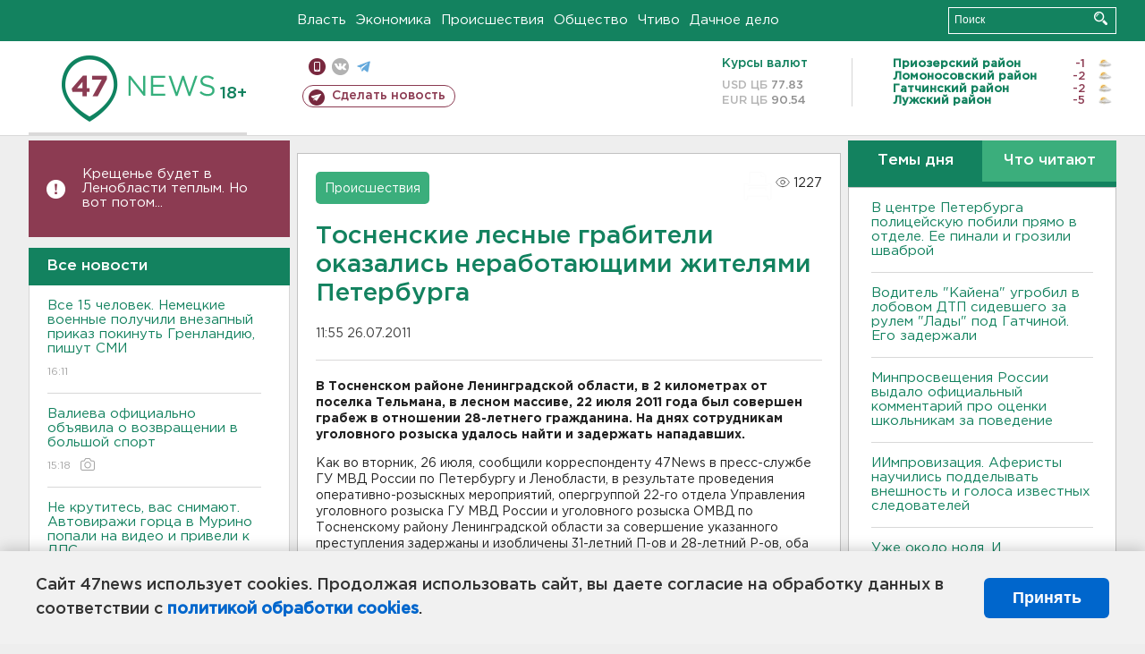

--- FILE ---
content_type: text/html; charset=UTF-8
request_url: https://47news.ru/who/collect/
body_size: 217
content:
{"status":"install","message":"","id":"46632","unique":0,"recordVisitInMemoryCache":true,"updateArticleStats":true,"nviews":1227,"nviews_day":0,"nviews_today":0,"recordVisitUnique":true}